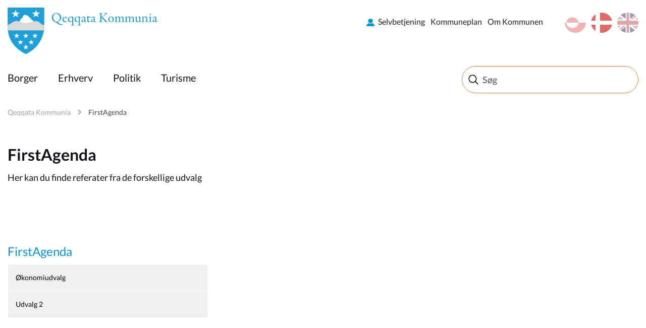

--- FILE ---
content_type: text/html; charset=utf-8
request_url: https://qeqqata.gl/firstagendatest?sc_lang=da
body_size: 25803
content:



<!DOCTYPE html>
<html class="no-js">
    <head>
        <meta charset="utf-8" />
        <title>FirstAgenda</title>
        <meta name="viewport" content="width=device-width, initial-scale=1.0, maximum-scale=1.0, minimum-scale=1.0, user-scalable=no">
            <meta name="title" content="FirstAgenda" />
    <meta name="description" content="Her kan du finde referater fra de forskellige udvalg" />
    <meta property="og:title" content="FirstAgenda" />
    <meta property="og:description" content="Her kan du finde referater fra de forskellige udvalg" />
    <meta property="og:url" content="https://qeqqata.gl/firstagendatest?sc_lang=da" />
    <meta property="og:site_name" content="Qeqqata Kommunia" />
    <meta property="og:type" content="article" />
    <meta property="og:updated_time" content="2024-05-02T07:26:19.0000000Z" />
    <meta property="og:image" content="https://qeqqata.gl/resources/images/opengraph_default_image_da.png" />

        
        <!-- Remove no-js enable html5 elements -->
        <script type="text/javascript">
            //Clear no-js
            document.getElementsByTagName('html')[0].className = document.getElementsByTagName('html')[0].className.replace('no-js','');
            //Enable html5 elements in IE
            'article aside footer header nav section time'.replace(/\w+/g,function(n){document.createElement(n)});
        </script>
        <link rel="stylesheet" href="/resources/midt/css/styles.css?v=1_116_2957_0" />
        
        
            <link rel="stylesheet" href="/api/StyleConfigurator/StyleOverrideCss?revision=x9d2c2ad89ef84101bf75a2f1169d3090" />

        
    </head>


<body class=" FirstAgendaArchive">
    <svg viewBox="0 0 100 100" xmlns="http://www.w3.org/2000/svg" style="display: none"><symbol viewBox="0 0 50.5 50.5" id="airplane"><title>airplane</title><path class="a" d="M25.25,0A25.25,25.25,0,1,0,50.5,25.25,25.28,25.28,0,0,0,25.25,0Zm0,48.5A23.25,23.25,0,1,1,48.5,25.25,23.28,23.28,0,0,1,25.25,48.5Z"/><path class="a" d="M39.22,20.62l-2-.8A5.19,5.19,0,0,0,33,20l-5.86,2.9L19.72,14.5a.27.27,0,0,0-.33-.07L16.14,16l4.5,10-4.77,2.36-3.24-3.08a.12.12,0,0,0-.15,0L10.3,26.41a.12.12,0,0,0-.06.16l1.85,3.74h0l2.73,5.53,24.5-12.11A1.7,1.7,0,0,0,39.22,20.62Z"/></symbol><symbol viewBox="0 0 50.5 50.5" id="books"><title>books</title><path class="a" d="M25.25,50.5A25.25,25.25,0,1,1,50.5,25.25,25.28,25.28,0,0,1,25.25,50.5Zm0-48.5A23.25,23.25,0,1,0,48.5,25.25,23.28,23.28,0,0,0,25.25,2Z"/><rect class="a" x="12.97" y="17.94" width="6" height="18" rx="1" ry="1"/><rect class="a" x="20.97" y="11.94" width="6" height="24" rx="1" ry="1"/><rect class="a" x="30.1" y="14.94" width="6" height="21" rx="1" ry="1" transform="translate(-6.71 12.86) rotate(-20)"/></symbol><symbol viewBox="0 0 50.5 50.5" id="briefcase"><title>briefcase</title> <path class="a" d="M25.25,50.5A25.25,25.25,0,1,1,50.5,25.25,25.28,25.28,0,0,1,25.25,50.5Zm0-48.5A23.25,23.25,0,1,0,48.5,25.25,23.28,23.28,0,0,0,25.25,2Z"/><path class="a" d="M30.75,17.38h-2V15c0-1.15-.44-1.62-1.5-1.62h-5c-1,0-1.5.56-1.5,1.62v2.38h-2V15a3.26,3.26,0,0,1,3.5-3.62h5A3.3,3.3,0,0,1,30.75,15Z"/><path class="a" d="M36.75,25.38V19a2.31,2.31,0,0,0-2.5-2.62h-19A2.3,2.3,0,0,0,12.75,19v6.38"/><path class="a" d="M12.75,25.38V33c0,1.66.84,2.38,2.5,2.38h19c1.66,0,2.5-.73,2.5-2.38V25.38"/></symbol><symbol viewBox="0 0 50.5 50.5" id="business"><title>business</title> <path class="a" d="M25.25,50.5A25.25,25.25,0,1,1,50.5,25.25,25.28,25.28,0,0,1,25.25,50.5Zm0-48.5A23.25,23.25,0,1,0,48.5,25.25,23.28,23.28,0,0,0,25.25,2Z"/><path class="a" d="M12.07,15.45v20h15v-7h4v7h6v-17a.57.57,0,0,0-.84-.5l-9.16,5v-4.5a.57.57,0,0,0-.84-.5l-9.16,5V15.45Z"/> </symbol><symbol viewBox="0 0 50.5 50.5" id="cogs"><title>cogs</title> <path class="a" d="M25.25,50.5A25.25,25.25,0,1,1,50.5,25.25,25.28,25.28,0,0,1,25.25,50.5Zm0-48.5A23.25,23.25,0,1,0,48.5,25.25,23.28,23.28,0,0,0,25.25,2Z"/><path class="a" d="M28.11,26.72l2.4.82,1.09-1.68-1.84-2A7.73,7.73,0,0,0,30.13,21l2.6-1.27-.42-2-3.13-.11a7.77,7.77,0,0,0-1.45-1.88l1.07-3.11-1.68-1.09L24.59,14a7.75,7.75,0,0,0-2-.32L21,10.5l-2,.42L19,14.45a7.75,7.75,0,0,0-1.69,1.1L14,14.42,12.9,16.1l2.24,2.41a7.77,7.77,0,0,0-.56,2.3l-2.81,1.37.42,2,2.89.1a7.7,7.7,0,0,0,1.49,2.45l-.88,2.55,1.68,1.09,1.85-1.72a7.71,7.71,0,0,0,3.12.67h0l1.07,2.19,2-.42.09-2.44A7.76,7.76,0,0,0,28.11,26.72Zm-6.63-9.36a4.2,4.2,0,1,1-3.24,5A4.21,4.21,0,0,1,21.48,17.36Z"/><path class="a" d="M34.88,36.95l1.51.05.29-1-1.44-.83a4,4,0,0,0-.19-1.21l1.26-1.18-.51-.92L34,32.33a4,4,0,0,0-.82-.63l.06-1.86-1-.29-.93,1.61a4,4,0,0,0-1,.1L29,29.92l-.92.51.45,1.67a4,4,0,0,0-.8.93L26.11,33l-.29,1,1.32.76a4,4,0,0,0,.09,1.48l-1,1,.51.92L28,37.76a4.05,4.05,0,0,0,1.29,1.08l0,1.28,1,.29.64-1.11.29,0a4.06,4.06,0,0,0,1.38-.25l.91,1,.92-.51L34,38.16A4,4,0,0,0,34.88,36.95Zm-5.82-2.32a2.2,2.2,0,1,1,1.51,2.72A2.19,2.19,0,0,1,29.06,34.63Z"/></symbol><symbol viewBox="0 0 50.5 50.5" id="cross"><title>cross</title> <path class="a" d="M25.25,50.5A25.25,25.25,0,1,1,50.5,25.25,25.28,25.28,0,0,1,25.25,50.5Zm0-48.5A23.25,23.25,0,1,0,48.5,25.25,23.28,23.28,0,0,0,25.25,2Z"/><polygon class="a" points="26.75 19.51 26.75 13.51 22.75 13.51 22.75 19.51 16.75 19.51 16.75 23.51 22.75 23.51 22.75 37.51 26.75 37.51 26.75 23.51 32.76 23.51 32.76 19.51 26.75 19.51"/></symbol><symbol viewBox="0 0 50.5 50.5" id="election"><title>election</title> <path class="a" d="M25.25,50.5A25.25,25.25,0,1,1,50.5,25.25,25.28,25.28,0,0,1,25.25,50.5Zm0-48.5A23.25,23.25,0,1,0,48.5,25.25,23.28,23.28,0,0,0,25.25,2Z"/><path class="a" d="M33.3,24.15v-13h-16v13h-4v12h24v-12Zm-14-11h12v17h-12Z"/><polygon class="a" points="27.74 16.93 25.57 19.1 23.4 16.93 22.39 17.93 24.57 20.1 22.39 22.27 23.4 23.27 25.57 21.1 27.74 23.27 28.74 22.27 26.57 20.1 28.74 17.93 27.74 16.93"/></symbol><symbol viewBox="0 0 50.5 50.5" id="entertainment"><title>entertainment</title> <path class="a" d="M25.25,0A25.25,25.25,0,1,0,50.5,25.25,25.28,25.28,0,0,0,25.25,0Zm0,48.5A23.25,23.25,0,1,1,48.5,25.25,23.28,23.28,0,0,1,25.25,48.5Z"/><rect class="a" x="28.93" y="23.11" width="2" height="2"/><rect class="a" x="33.93" y="23.11" width="2" height="2"/><path class="a" d="M37.93,17.11h-11v-2a2,2,0,0,0-2-2h-11a2,2,0,0,0-2,2v11a7.49,7.49,0,0,0,13.07,5,7.5,7.5,0,0,0,14.93-1v-11A2,2,0,0,0,37.93,17.11Zm-17,2h2v2h-2Zm-5,0h2v2h-2Zm5,9h-3a3,3,0,0,1-2.75-3h1.5c0,.69.56,1,1.25,1h3c.69,0,1.25-.31,1.25-1h1.5A3,3,0,0,1,20.93,28.11Zm17,2a5.5,5.5,0,0,1-11,0v-11h11Z"/><path class="a" d="M30.93,30.11h3c.69,0,1.25.31,1.25,1h1.5a3,3,0,0,0-2.75-3h-3a3,3,0,0,0-2.75,3h1.5C29.68,30.42,30.24,30.11,30.93,30.11Z"/></symbol><symbol viewBox="0 0 50.5 50.5" id="fish"><title>fish</title> <path class="a" d="M25.25,50.5A25.25,25.25,0,1,1,50.5,25.25,25.28,25.28,0,0,1,25.25,50.5Zm0-48.5A23.25,23.25,0,1,0,48.5,25.25,23.28,23.28,0,0,0,25.25,2Z"/><path class="a" d="M40.16,18.48c-3,.06-5.4,4-5.4,4v.14a15.47,15.47,0,0,0-12-5.24A14.81,14.81,0,0,0,9.66,24.69a.63.63,0,0,0,.06.63,14.66,14.66,0,0,0,13.07,7.33,15.49,15.49,0,0,0,12-5.24v.14s2.4,3.92,5.4,3.92a37,37,0,0,1-1.15-7A23.07,23.07,0,0,1,40.16,18.48ZM17,26.43a2,2,0,1,1,2-2A2,2,0,0,1,17,26.43Z"/><path class="a" d="M23.61,32.6l2.5,2.66a.66.66,0,0,0,1.15-.45V32.14a.66.66,0,0,0-.66-.66h-2.5A.66.66,0,0,0,23.61,32.6Z"/><path class="a" d="M23.61,17.37l2.5-2.66a.66.66,0,0,1,1.15.45v2.66a.66.66,0,0,1-.66.66h-2.5A.66.66,0,0,1,23.61,17.37Z"/></symbol><symbol viewBox="0 0 50.5 50.5" id="house"><title>house</title> <path class="a" d="M25.25,50.5A25.25,25.25,0,1,1,50.5,25.25,25.28,25.28,0,0,1,25.25,50.5Zm0-48.5A23.25,23.25,0,1,0,48.5,25.25,23.28,23.28,0,0,0,25.25,2Z"/><path class="a" d="M35.81,22.35,25.89,11a1.27,1.27,0,0,0-2,0L13.45,22.35c-.22.25-.7.58-.7.92V34.1c0,.76,1.42,1.22,2.18,1.22H35.18c.76,0,.57-.46.57-1.22V23.27C35.75,22.93,36,22.61,35.81,22.35Zm-14.05,6h-4v-4h4Zm9,0h-4v-4h4Z"/><rect class="a" x="30.25" y="12" width="3" height="8" rx="0.96" ry="0.96"/></symbol><symbol viewBox="0 0 50.5 50.5" id="law"><title>law</title> <path class="a" d="M25.25,50.5A25.25,25.25,0,1,1,50.5,25.25,25.28,25.28,0,0,1,25.25,50.5Zm0-48.5A23.25,23.25,0,1,0,48.5,25.25,23.28,23.28,0,0,0,25.25,2Z"/><path class="a" d="M37.43,16.88H13.31a.5.5,0,0,1-.5-.5V13.31a.5.5,0,0,1,.42-.49l12.56-1.92h.16l11.57,1.92a.5.5,0,0,1,.42.49v3.08A.5.5,0,0,1,37.43,16.88Z"/><rect class="a" x="12.65" y="33.25" width="25.13" height="4" rx="0.5" ry="0.5"/><rect class="a" x="14.87" y="19.38" width="2.75" height="11.38"/><rect class="a" x="20.95" y="19.38" width="2.75" height="11.38"/><rect class="a" x="27.04" y="19.38" width="2.75" height="11.38"/><rect class="a" x="33.12" y="19.38" width="2.75" height="11.38"/></symbol><symbol viewBox="0 0 50.5 50.5" id="lock"><title>lock</title><path class="a" d="M32.25,21V18c0-2.18-1.08-4.77-3-5.86-5.45-3.16-11,.7-11,5.86v3h-1a2,2,0,0,0-2,2V34a2,2,0,0,0,2,2h16a2,2,0,0,0,2-2V23a2,2,0,0,0-2-2Zm-11-3c0-3.08,3.47-5.34,6.71-3.09A4.14,4.14,0,0,1,29.25,18v3h-8Z"/><path class="a" d="M25.25,50.5A25.25,25.25,0,1,1,50.5,25.25,25.28,25.28,0,0,1,25.25,50.5Zm0-48.5A23.25,23.25,0,1,0,48.5,25.25,23.28,23.28,0,0,0,25.25,2Z"/></symbol><symbol viewBox="0 0 50.5 50.5" id="medical"><title>medical</title><path class="a" d="M25.25,0A25.25,25.25,0,1,0,50.5,25.25,25.28,25.28,0,0,0,25.25,0Zm0,48.5A23.25,23.25,0,1,1,48.5,25.25,23.28,23.28,0,0,1,25.25,48.5Z"/><polygon class="a" points="28.5 13.74 21.5 13.74 21.5 21.74 13.5 21.74 13.5 28.74 21.5 28.74 21.5 37.74 28.5 37.74 28.5 28.74 37.5 28.74 37.5 21.74 28.5 21.74 28.5 13.74"/></symbol><symbol viewBox="0 0 50.5 50.5" id="people"><title>people</title><path class="a" d="M36,29.43l-1.22.88-1.08,9.18h-6l-2-10V26c0-1.75-.86-3.62-2-3.85l1.17-2.34c.66-1.5,1.4-2.48,2.86-2.48H33a3.54,3.54,0,0,1,3.53,3.53v7.09A2.34,2.34,0,0,1,36,29.43ZM30.38,15.54A3.53,3.53,0,1,1,33.91,12,3.53,3.53,0,0,1,30.38,15.54ZM21.67,33.22l-.78,6.43H15.63l-1-6.43-1.1-1.12a2.89,2.89,0,0,1-.81-1.8V25.94c0-1.65,1.14-2.46,2.78-2.46h5.29A2.34,2.34,0,0,1,23.22,26V30.3a2.6,2.6,0,0,1-.46,1.8ZM18.14,21.72a2.65,2.65,0,1,1,2.65-2.65A2.65,2.65,0,0,1,18.14,21.72Z"/><path class="a" d="M25.25,50.5A25.25,25.25,0,1,1,50.5,25.25,25.28,25.28,0,0,1,25.25,50.5Zm0-48.5A23.25,23.25,0,1,0,48.5,25.25,23.28,23.28,0,0,0,25.25,2Z"/></symbol><symbol viewBox="0 0 50.5 50.5" id="selfservices"><title>selfservices</title> <style type="text/css"> .st0{fill:#EAECEE;} .st1{fill:#31495B;} .st2{fill:#EAECEE;stroke:#31495B;stroke-miterlimit:10;} .st3{fill:#FFFFFF;} .st4{fill:#465C6C;} .st5{fill-rule:evenodd;clip-rule:evenodd;fill:#31495B;} .st6{fill:#D6DBDE;} .st7{fill-rule:evenodd;clip-rule:evenodd;fill:none;stroke:#31495B;stroke-miterlimit:10;} .st8{fill:#42205D;} .st9{fill:#522E80;} .st10{fill:#63389B;} .st11{fill:#83929D;} .st12{fill:#FBB03B;} .st13{fill:#FBB84F;} .st14{fill:#E6E6E6;} .st15{fill:#F2F2F2;} .st16{fill:#D21034;} .st17{fill:#D00C33;} .st18{fill:none;stroke:#31495B;stroke-miterlimit:10;} .st19{fill:#98A4AD;} .st20{opacity:0.2;fill:url(#SVGID_1_);} .st21{fill:none;stroke:#FFFFFF;stroke-miterlimit:10;} .st22{fill:#44596A;} .st23{fill:#5A6D7C;} .st24{opacity:0.1;fill:#31495B;} .st25{opacity:0.2;fill:url(#SVGID_2_);} .st26{opacity:0.2;fill:url(#SVGID_3_);} .st27{fill:#FFF7EB;} .st28{fill:none;stroke:#FFFFFF;stroke-width:2;stroke-miterlimit:10;} .st29{fill:none;stroke:#98A4AD;stroke-miterlimit:10;} .st30{opacity:0.2;fill:#FFFFFF;} .st31{opacity:0.8;fill:#FFFFFF;} .st32{opacity:0.2;fill:url(#SVGID_4_);} .st33{opacity:0.2;fill:url(#SVGID_5_);} .st34{opacity:0.2;fill:url(#SVGID_6_);} .st35{opacity:0.2;fill:url(#SVGID_7_);} .st36{opacity:0.2;fill:url(#SVGID_8_);} .st37{fill:none;stroke:#506473;stroke-width:2;stroke-miterlimit:10;} .st38{fill:#506473;} .st39{fill:none;stroke:#506473;stroke-width:3.6;stroke-miterlimit:10;} .st40{fill:none;stroke:#506473;stroke-width:1.8857;stroke-miterlimit:10;} .st41{fill:#506474;} .st42{opacity:0.2;fill:url(#SVGID_9_);} .st43{opacity:0.2;fill:url(#SVGID_10_);} .st44{opacity:0.4;fill:#FFFFFF;} .st45{opacity:0.2;fill:url(#SVGID_11_);} .st46{opacity:0.2;fill:url(#SVGID_12_);} .st47{opacity:0.2;fill:url(#SVGID_13_);} .st48{opacity:0.2;fill:url(#SVGID_14_);} .st49{fill:#1D9FDA;} .st50{fill:#D9D9D9;} .st51{opacity:0.2;fill:url(#SVGID_15_);} .st52{fill:#506473;stroke:#506473;stroke-width:2;stroke-miterlimit:10;} .st53{fill:#FFFFFF;stroke:#506473;stroke-width:2;stroke-miterlimit:10;} .st54{fill:#506473;stroke:#506473;stroke-width:2.6515;stroke-miterlimit:10;} .st55{fill:none;stroke:#506473;stroke-width:2.6515;stroke-miterlimit:10;} .st56{fill:none;stroke:#FFFFFF;stroke-width:1.5;stroke-miterlimit:10;} .st57{fill:none;stroke:#506473;stroke-width:1.5;stroke-miterlimit:10;} .st58{fill:none;stroke:#000000;stroke-miterlimit:10;} .st59{opacity:0.2;fill:url(#SVGID_16_);} .st60{display:none;} .st61{display:inline;fill:#00FF00;} </style>  <g id="selfservices-Graphics"> <g> <path class="st12" d="M25.2,0C11.3,0,0,11.3,0,25.2s11.3,25.2,25.2,25.2s25.2-11.3,25.2-25.2S39.2,0,25.2,0z M25.2,48.5
			C12.4,48.5,2,38.1,2,25.2S12.4,2,25.2,2s23.2,10.4,23.2,23.2S38.1,48.5,25.2,48.5z"/> <circle class="st12" cx="24.9" cy="19.1" r="6"/> <path class="st12" d="M35.9,38.8c-0.2-5.9-5-10.7-11-10.7c-5.8,0-10.5,4.5-11,10.2c3,2.6,7,4.2,11.3,4.2
			C29.3,42.5,33,41.1,35.9,38.8z"/> </g> </g>  </symbol><symbol viewBox="0 0 50.5 50.5" id="social"><title>social</title><path class="a" d="M25.25,50.5A25.25,25.25,0,1,1,50.5,25.25,25.28,25.28,0,0,1,25.25,50.5Zm0-48.5A23.25,23.25,0,1,0,48.5,25.25,23.28,23.28,0,0,0,25.25,2Z"/><path class="a" d="M33.21,12l-4.5,4.67-2.46,2.46-1-1L21.52,16.9,17.3,12,7.3,22l4,4,4,4-.59.59v2.83L16.34,35h.41v1.41L18.34,38h1.41v.41L21.34,40h1.83l.59-.59L25.34,41h1.83l8.49-8.49,1-4L39.21,26l4-4Zm-19,14.09L22,19.16l2.23.74,4.54,4.54v1.17l-.07.07-5-4L19,26.32l-2.29,2.29Zm20.64,1.45-1,4L26.34,39h-.17l-.41-.41V37.44l1.71-1.71,1-1L27,33.32l-1,1-2.29,2.29L22.34,38h-.17l-.41-.41V36.44l2.71-2.71,1-1L24,31.32l-1,1-3.29,3.29-.41.41h-.17l-.41-.41V34.44l3.71-3.71L21,29.32,17.34,33h-.17l-.41-.41V31.44l3.68-3.68,3.69-3.16,4.71,3.77,1.93-1.93V23.62l-3-3v-.17l1-1,7.5,6.67Z"/></symbol><symbol viewBox="0 0 50.5 50.5" id="tax"><title>tax</title> <path class="a" d="M25.25,50.5A25.25,25.25,0,1,1,50.5,25.25,25.28,25.28,0,0,1,25.25,50.5Zm0-48.5A23.25,23.25,0,1,0,48.5,25.25,23.28,23.28,0,0,0,25.25,2Z"/><path class="a" d="M1.06,27.46a1.19,1.19,0,0,1,.75-.22l6.2.32a1.22,1.22,0,0,1,.64.32.87.87,0,0,1,.24.64L8.1,38.45a1,1,0,0,1-.28.66,1,1,0,0,1-.68.22H5.5m34.39-7.95q1,1.19-.64,2.78a32.5,32.5,0,0,1-4.85,3.14,25,25,0,0,1-5.49,2.58q-1,.24-7-.72t-8-1.43a3.14,3.14,0,0,0-2.54,1c-.16.21-.29.28-.4.2a.53.53,0,0,1-.2-.24.63.63,0,0,1,0-.2q.08-1.43.32-5.25t.32-5c0-.32.26-.5.79-.56h.16a48.79,48.79,0,0,1,6.36-.79,20.38,20.38,0,0,1,3.66.71Q24.71,28.28,27,29l2.5.8a1.19,1.19,0,0,1,.79.72,1.29,1.29,0,0,1-.12,1.19,2,2,0,0,1-1.39.88,7.8,7.8,0,0,1-3.14.16q-1.63-.24-2.94-.48t-1.31-.08q0,1,2.94,1.59a14.76,14.76,0,0,0,5.17.32A25.39,25.39,0,0,0,38,31.13,1.38,1.38,0,0,1,39.89,31.37ZM38.25,17.65a8.19,8.19,0,0,1-8.2,8.2,8,8,0,0,1-5.83-2.4,7.85,7.85,0,0,1-2.43-5.8,8,8,0,0,1,2.43-5.83A8,8,0,0,1,30,9.39a7.86,7.86,0,0,1,5.8,2.43A8,8,0,0,1,38.25,17.65ZM26.44,20.31V14.23H27.6v3.23L29,15.91H30.4l-1.51,1.61,1.61,2.8H29.25l-1.11-2-.54.57v1.41Zm5.67-2.8A3.54,3.54,0,0,0,32,19.06v1.25H30.8v-4.4h1.08v.63h.05a2.52,2.52,0,0,1,1.59-.64v1A2,2,0,0,0,32.1,17.51ZM34,20.29H32.81V19.12H34Zm2.39-2.64A6.33,6.33,0,0,0,30,11.33a6.33,6.33,0,0,0-6.32,6.32A6.32,6.32,0,0,0,30,24a6.32,6.32,0,0,0,6.32-6.32Z"/></symbol></svg>
    <div class="mobile-menu">
        <span class="mobile-show--close"></span>
        

    <div class="language_switch clearfix">
        <ul class="language-picker">
                <li><a href="https://qeqqata.gl/english?sc_lang=en" class="en ">en</a></li> 
                <li><a href="https://qeqqata.gl/firstagendatest?sc_lang=da" class="dk active">da</a></li> 
                <li><a href="https://qeqqata.gl/firstagendatest?sc_lang=kl-gl" class="gl ">kl-GL</a></li> 
        </ul>
    </div>


    

        <nav class="primary-navigation">
                <ul class="root-menu depth1">
<li class=" SubjectPage">
    <a href="/emner/borger?sc_lang=da" >Borger</a>
</li><li class=" SubjectPage">
    <a href="/emner/erhverv?sc_lang=da" >Erhverv</a>
</li><li class=" SubjectPage">
    <a href="/emner/politik?sc_lang=da" >Politik</a>
</li><li class=" SubjectPage">
    <a href="/emner/turisme?sc_lang=da" >Turisme</a>
</li>    </ul>

        </nav>
        <nav class="secondary-navigation right">
                <ul class="root-menu depth1">
<li class=" externallink selvbetjening">
    <a href="https://www.sullissivik.gl/My-Page?sc_lang=da-DK&amp;mupid=Qeqqata" >Selvbetjening</a>
</li><li class=" SubjectSubPage">
    <a href="/emner/om_kommunen/kommuneplanen?sc_lang=da" >Kommuneplan</a>
</li><li class=" SubjectPage">
    <a href="/emner/om_kommunen?sc_lang=da" >Om Kommunen</a>
</li>    </ul>

        </nav>
        
    </div>
    <div class="content-container">
        <header class="page-header">
            <div class="row">
                <div class="mobile-show--menu columns"></div>
                <div class="small-8 large-4 small-offset-4 large-offset-0 column">
                    <a href="/?sc_lang=da" class="logo mobile-logo" style="background-image: url('/-/media/qeqqata/logo/frontpage/logomobile_qeqqata.svg')"></a>
<a href="/?sc_lang=da" class="logo" style="background-image: url('/-/media/qeqqata/logo/frontpage/logo_qeqqata.svg')"></a>
                </div>
                <div class="small-10 medium-8 column service-box">
                    <div class="login right" style="margin: 25px 0 45px 25px">
                        
                    </div>
                    

    <div class="language_switch clearfix">
        <ul class="language-picker">
                <li><a href="https://qeqqata.gl/english?sc_lang=en" class="en ">en</a></li> 
                <li><a href="https://qeqqata.gl/firstagendatest?sc_lang=da" class="dk active">da</a></li> 
                <li><a href="https://qeqqata.gl/firstagendatest?sc_lang=kl-gl" class="gl ">kl-GL</a></li> 
        </ul>
    </div>


    

                    <nav class="secondary-navigation right">
                            <ul class="root-menu depth1">
<li class=" externallink selvbetjening">
    <a href="https://www.sullissivik.gl/My-Page?sc_lang=da-DK&amp;mupid=Qeqqata" >Selvbetjening</a>
</li><li class=" SubjectSubPage">
    <a href="/emner/om_kommunen/kommuneplanen?sc_lang=da" >Kommuneplan</a>
</li><li class=" SubjectPage">
    <a href="/emner/om_kommunen?sc_lang=da" >Om Kommunen</a>
</li>    </ul>

                    </nav>
                </div>
            </div>
            <div class="navbar">
                <div class="row">
                    <div class="small-12 medium-9 column ">
                        <nav class="primary-navigation" id="desktopNav">
                                <ul class="root-menu depth1">
<li class=" SubjectPage">
    <a href="/emner/borger?sc_lang=da" >Borger</a>
</li><li class=" SubjectPage">
    <a href="/emner/erhverv?sc_lang=da" >Erhverv</a>
</li><li class=" SubjectPage">
    <a href="/emner/politik?sc_lang=da" >Politik</a>
</li><li class=" SubjectPage">
    <a href="/emner/turisme?sc_lang=da" >Turisme</a>
</li>    </ul>

                        </nav>
                    </div>
                    <div class="small-12 medium-12 large-3 column">
                        <div class="search">
                            <form method="GET" action="/soeg?sc_lang=da" id="globalSearchFormTop">
    <input type="text" id="globalSearchQueryTop" name="query" data-search-suggestion-url="https://qeqqata.gl/api/globalsearch/autocomplete?sc_lang=da&amp;query=" placeholder="Søg" autocomplete="off"/>
    <div class="suggested-search-list"></div>
</form>
<!--<span class="spacer" data-search-spacer></span>-->
                        </div>
                    </div>
                </div>
            </div>
            <div class="menuOverlay"></div>
        </header>
        <!-- /page-header -->

        


    <section class="no-padding breadcrumbsContainer">
        <div class="row">
            <div class="medium-12 columns">
                <nav class="breadcrumbs">
                        <a href="/?sc_lang=da" class="">Qeqqata Kommunia</a>
                        <a href="/firstagendatest?sc_lang=da" class="">FirstAgenda</a>
                </nav>
            </div>
        </div>
    </section>


        <section class="primary-section  "  >
    <div class="row">
        <div class="medium-8 columns">
                <h1 class="header page-header">FirstAgenda</h1> 
    <div class="manchet page-manchet">Her kan du finde referater fra de forskellige udvalg</div> 

        </div>
        <div class="medium-4 columns">
            
        </div>
    </div>
</section><section class="  "  >
    <div class="row" data-equalizer>
        <div class="medium-6 large-4 columns">
            <div class="context-menu--container">
    <h3>
        <a href="/firstagendatest?sc_lang=da" class="context-menu--header">FirstAgenda</a>
    </h3>
        <ul class="context-menu depth1">
<li>



    <a class=" FirstAgendaCommittee  " href="/firstagendatest/oekonomiudvalg?sc_lang=da" >&#216;konomiudvalg</a>
</li><li>



    <a class=" FirstAgendaCommittee  " href="/firstagendatest/udvalg-2?sc_lang=da" >Udvalg 2</a>
</li>        </ul>
</div>
        </div>
        <div class="medium-6 large-4 columns">
            
        </div>
        <div class="medium-6 large-4 columns">
            
        </div>
    </div>
</section>
        

        <div id="page-footer" class="section no-padding page-footer-section">
    <footer class="page-footer row">

        <div class="column small-12 medium-12">
            <div class="row">
                    <div class="small-12 medium-6 large-3 columns">
    <h3 class="h3">Kontakt</h3> 

<p><span><strong>Qeqqata Kommunia Sisimiut<br />
</strong>Makkorsip Aqq. 2<br />
Postboks 1014<br />
3911 Sisimiut<strong><br />
<br />
Qeqqata Kommunia Maniitsoq<br />
</strong>Kuuttartoq B1077<br />
Postboks 100<br />
3912 Maniitsoq </span></p>
<p><span>E-mail <a href="mailto:qeqqata@qeqqata.gl">qeqqata@qeqqata.gl</a></span>
<span>Telefon (+299) 70 21 00</span></p>
<p><span>CVR. NR. 31290945</span></p>
<p><span><a href="/-/media/qeqqata/pdf-filer/2024/qeqqata-kommunia--gln-dk-31-opd-051224.pdf">GLN (Global Location Number)</a><br />
</span></p>
<p><span><br />
</span></p>
<p><span><br />
</span>
</p>
<div title="Google Translator Anywhere" class="itanywhere-activator" style="left: 1px; top: 0px; display: none;">&nbsp;</div>                    </div>
                    <div class="small-12 medium-6 large-3 columns">
    <h3 class="h3">&#197;bningstider</h3> 

<p>Åbningstiderne gælder for fysiske og telefonisk henvendelser.</p>
<p>Mandag 10:00 - 15:00<br />
Tirsdag 10:00 - 15:00<br />
Onsdag Lukket<br />
Torsdag 10:00 - 15:00<br />
Fredag 10:00 - 15:00<br />
Weekend Lukket</p>
<p><strong>Benyt kommunens hjemmeside og spring køer over ved at betjene dig selv online.</strong></p>                    </div>
                    <div class="small-12 medium-6 large-3 columns">
        <h3 class="h3">Interne links</h3>
        <ul class="linklist">
                <li>
                        <a href="/kontakt?sc_lang=da" class="OrganizationArchivePage " >Kontakt</a>

                </li>
                <li>
                        <a href="/arrangementer?sc_lang=da" class="EventArchivePage " >Arrangementer</a>

                </li>
                <li>
                        <a href="/emner/politik/politikker_planer/politikker/persondata-politik?sc_lang=da" class="SubjectSubPage " >Persondata politik</a>

                </li>
                <li>
                        <a href="https://www.qeqqata.gl/ledige-stillinger?sc_lang=da" class=" " >Ledige stillinger</a>

                </li>
                <li>
                        <a href="/emner/om_kommunen/webmail_medarbejder?sc_lang=da" class="ArticlePage " >Webmail</a>

                </li>
                <li>
                        <a href="https://get.teamviewer.com/qekom" class=" "  target=_blank>TeamViewer</a>

                </li>
        </ul>        
                    </div>
                    <div class="small-12 medium-6 large-3 columns">
        <h3 class="h3">Eksterne links</h3>
        <ul class="linklist">
                <li>
                        <a href="http://inatsisit.gl" class=" "  target=_blank>Lovgivning</a>

                </li>
                <li>
                        <a href="https://www.nemid.nu/dk-da/" class=" " >NemID</a>

                </li>
                <li>
                        <a href="http://Sullissivik.gl" class=" " >Sullissivik.gl</a>

                </li>
        </ul>        
                    </div>
            </div>
        </div>
        
       
    </footer>
    
        <div class="cookie-disclaimer">
        <div class="row clearfix">
            <div class="small-12 column">
                Denne side bruger cookies for at gemme nogle informationer på din computer. <span class="btn cookie-accept-trigger">Acceptér</span> eller <a href="/cookies?sc_lang=da">læs mere her</a>.&nbsp;        
            </div>
        </div>
        
    </div>

</div>

        <!-- /page-footer -->
    </div>
    
<script src="https://cdnjs.cloudflare.com/polyfill/v3/polyfill.min.js?features=IntersectionObserver%2CIntersectionObserverEntry%2CArray.prototype.includes%2CArray.prototype.indexOf%2CArray.prototype.forEach%2CArray.from%2CObject.values%2Cfetch%2CmatchMedia%2Cviewport%2Csmoothscroll%2CCustomEvent%2CElement.prototype.closest%2CNodeList.prototype.forEach%2CElement.prototype.classList%2CResizeObserver"></script>
<script src="https://maps.googleapis.com/maps/api/js?key=AIzaSyDGDARmC0YsCSyVQcXQZbojXqMNJgamygw"></script>
<script src="/resources/midt/js/script.js?v=1_116_2957_0"></script>




    <script>
  (function(i,s,o,g,r,a,m){i['GoogleAnalyticsObject']=r;i[r]=i[r]||function(){
  (i[r].q=i[r].q||[]).push(arguments)},i[r].l=1*new Date();a=s.createElement(o),
  m=s.getElementsByTagName(o)[0];a.async=1;a.src=g;m.parentNode.insertBefore(a,m)
  })(window,document,'script','//www.google-analytics.com/analytics.js','ga');

  ga('create', 'UA-68009429-1', 'auto');
  ga('send', 'pageview');

</script>


    

</body>
</html>
